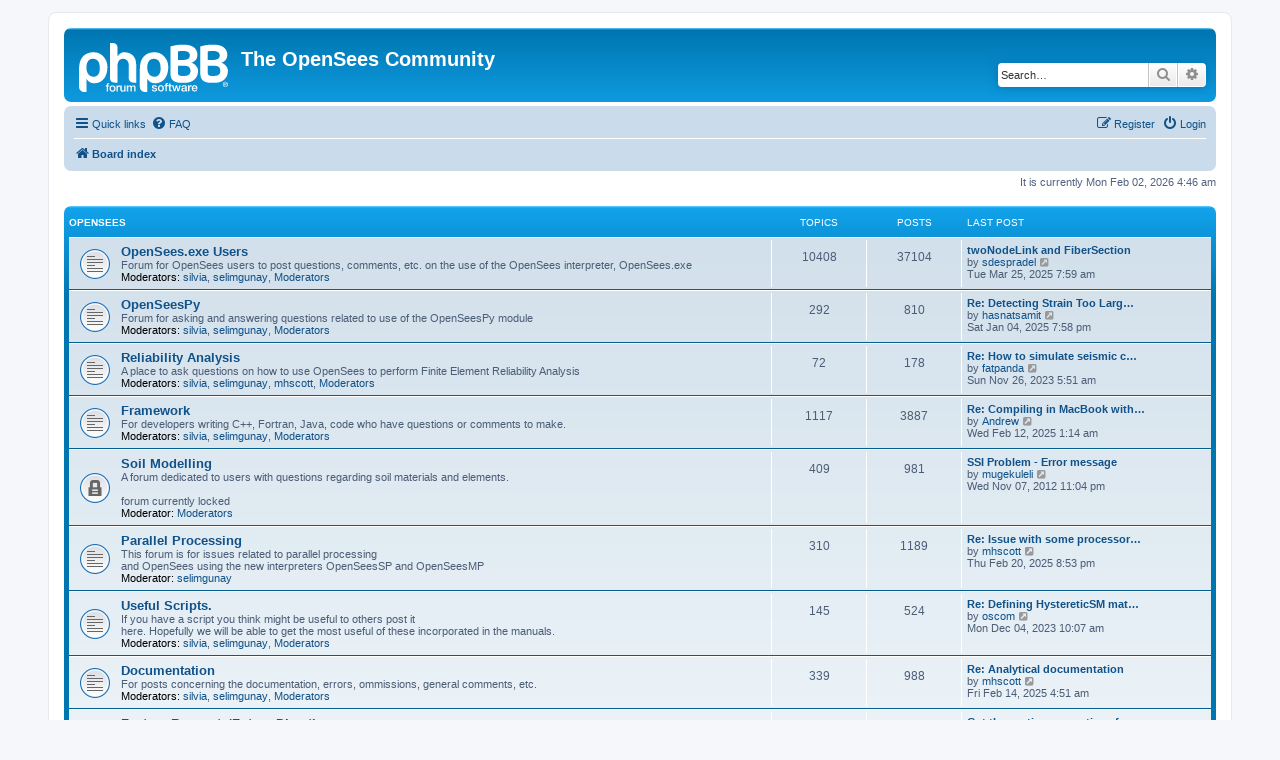

--- FILE ---
content_type: text/html; charset=UTF-8
request_url: https://opensees.berkeley.edu/community/index.php?sid=0282a54358208c118473f47a783d7f9b
body_size: 29547
content:
<!DOCTYPE html>
<html dir="ltr" lang="en-gb">
<head>
<meta charset="utf-8" />
<meta http-equiv="X-UA-Compatible" content="IE=edge">
<meta name="viewport" content="width=device-width, initial-scale=1" />

<title>The OpenSees Community - Index page</title>


	<link rel="canonical" href="https://opensees.berkeley.edu/community/">

<!--
	phpBB style name: prosilver
	Based on style:   prosilver (this is the default phpBB3 style)
	Original author:  Tom Beddard ( http://www.subBlue.com/ )
	Modified by:
-->

<link href="./assets/css/font-awesome.min.css?assets_version=8" rel="stylesheet">
<link href="./styles/prosilver/theme/stylesheet.css?assets_version=8" rel="stylesheet">
<link href="./styles/prosilver/theme/en/stylesheet.css?assets_version=8" rel="stylesheet">




<!--[if lte IE 9]>
	<link href="./styles/prosilver/theme/tweaks.css?assets_version=8" rel="stylesheet">
<![endif]-->





 <!--**********
        Add Google Analitys on Nov 2025 by Gabriel Vargas
    this analytics are link with the email peer.berkeley@berkeley.edu
    -->
<!-- Google tag (gtag.js) -->
<script async src="https://www.googletagmanager.com/gtag/js?id=G-XZ9N5Q2MXT"></script>
<script>
  window.dataLayer = window.dataLayer || [];
  function gtag(){dataLayer.push(arguments);}
  gtag('js', new Date());

  gtag('config', 'G-XZ9N5Q2MXT');
</script>


</head>
<body id="phpbb" class="nojs notouch section-index ltr ">


<div id="wrap" class="wrap">
	<a id="top" class="top-anchor" accesskey="t"></a>
	<div id="page-header">
		<div class="headerbar" role="banner">
					<div class="inner">

			<div id="site-description" class="site-description">
		<a id="logo" class="logo" href="./index.php?sid=6d3c0db64e7bc8d142dfce683035cb39" title="Board index">
					<span class="site_logo"></span>
				</a>
				<h1>The OpenSees Community</h1>
				<p>                                                                                                                                                                                                                                                               </p>
				<p class="skiplink"><a href="#start_here">Skip to content</a></p>
			</div>

									<div id="search-box" class="search-box search-header" role="search">
				<form action="./search.php?sid=6d3c0db64e7bc8d142dfce683035cb39" method="get" id="search">
				<fieldset>
					<input name="keywords" id="keywords" type="search" maxlength="128" title="Search for keywords" class="inputbox search tiny" size="20" value="" placeholder="Search…" />
					<button class="button button-search" type="submit" title="Search">
						<i class="icon fa-search fa-fw" aria-hidden="true"></i><span class="sr-only">Search</span>
					</button>
					<a href="./search.php?sid=6d3c0db64e7bc8d142dfce683035cb39" class="button button-search-end" title="Advanced search">
						<i class="icon fa-cog fa-fw" aria-hidden="true"></i><span class="sr-only">Advanced search</span>
					</a>
					<input type="hidden" name="sid" value="6d3c0db64e7bc8d142dfce683035cb39" />

				</fieldset>
				</form>
			</div>
						
			</div>
					</div>
				<div class="navbar" role="navigation">
	<div class="inner">

	<ul id="nav-main" class="nav-main linklist" role="menubar">

		<li id="quick-links" class="quick-links dropdown-container responsive-menu" data-skip-responsive="true">
			<a href="#" class="dropdown-trigger">
				<i class="icon fa-bars fa-fw" aria-hidden="true"></i><span>Quick links</span>
			</a>
			<div class="dropdown">
				<div class="pointer"><div class="pointer-inner"></div></div>
				<ul class="dropdown-contents" role="menu">
					
											<li class="separator"></li>
																									<li>
								<a href="./search.php?search_id=unanswered&amp;sid=6d3c0db64e7bc8d142dfce683035cb39" role="menuitem">
									<i class="icon fa-file-o fa-fw icon-gray" aria-hidden="true"></i><span>Unanswered topics</span>
								</a>
							</li>
							<li>
								<a href="./search.php?search_id=active_topics&amp;sid=6d3c0db64e7bc8d142dfce683035cb39" role="menuitem">
									<i class="icon fa-file-o fa-fw icon-blue" aria-hidden="true"></i><span>Active topics</span>
								</a>
							</li>
							<li class="separator"></li>
							<li>
								<a href="./search.php?sid=6d3c0db64e7bc8d142dfce683035cb39" role="menuitem">
									<i class="icon fa-search fa-fw" aria-hidden="true"></i><span>Search</span>
								</a>
							</li>
					
										<li class="separator"></li>

									</ul>
			</div>
		</li>

				<li data-skip-responsive="true">
			<a href="/community/app.php/help/faq?sid=6d3c0db64e7bc8d142dfce683035cb39" rel="help" title="Frequently Asked Questions" role="menuitem">
				<i class="icon fa-question-circle fa-fw" aria-hidden="true"></i><span>FAQ</span>
			</a>
		</li>
						
			<li class="rightside"  data-skip-responsive="true">
			<a href="./ucp.php?mode=login&amp;redirect=index.php&amp;sid=6d3c0db64e7bc8d142dfce683035cb39" title="Login" accesskey="x" role="menuitem">
				<i class="icon fa-power-off fa-fw" aria-hidden="true"></i><span>Login</span>
			</a>
		</li>
					<li class="rightside" data-skip-responsive="true">
				<a href="./ucp.php?mode=register&amp;sid=6d3c0db64e7bc8d142dfce683035cb39" role="menuitem">
					<i class="icon fa-pencil-square-o  fa-fw" aria-hidden="true"></i><span>Register</span>
				</a>
			</li>
						</ul>

	<ul id="nav-breadcrumbs" class="nav-breadcrumbs linklist navlinks" role="menubar">
				
		
		<li class="breadcrumbs" itemscope itemtype="https://schema.org/BreadcrumbList">

			
							<span class="crumb" itemtype="https://schema.org/ListItem" itemprop="itemListElement" itemscope><a itemprop="item" href="./index.php?sid=6d3c0db64e7bc8d142dfce683035cb39" accesskey="h" data-navbar-reference="index"><i class="icon fa-home fa-fw"></i><span itemprop="name">Board index</span></a><meta itemprop="position" content="1" /></span>

			
					</li>

		
					<li class="rightside responsive-search">
				<a href="./search.php?sid=6d3c0db64e7bc8d142dfce683035cb39" title="View the advanced search options" role="menuitem">
					<i class="icon fa-search fa-fw" aria-hidden="true"></i><span class="sr-only">Search</span>
				</a>
			</li>
			</ul>

	</div>
</div>
	</div>

	
	<a id="start_here" class="anchor"></a>
	<div id="page-body" class="page-body" role="main">
		
		
<p class="right responsive-center time">It is currently Mon Feb 02, 2026 4:46 am</p>



	
				<div class="forabg">
			<div class="inner">
			<ul class="topiclist">
				<li class="header">
										<dl class="row-item">
						<dt><div class="list-inner"><a href="./viewforum.php?f=9&amp;sid=6d3c0db64e7bc8d142dfce683035cb39">OpenSees</a></div></dt>
						<dd class="topics">Topics</dd>
						<dd class="posts">Posts</dd>
						<dd class="lastpost"><span>Last post</span></dd>
					</dl>
									</li>
			</ul>
			<ul class="topiclist forums">
		
	
	
	
			
					<li class="row">
						<dl class="row-item forum_read">
				<dt title="No unread posts">
										<div class="list-inner">
																		<a href="./viewforum.php?f=2&amp;sid=6d3c0db64e7bc8d142dfce683035cb39" class="forumtitle">OpenSees.exe Users</a>
						<br />Forum for OpenSees users to post questions, comments, etc. on the use of the OpenSees interpreter, OpenSees.exe													<br /><strong>Moderators:</strong> <a href="./memberlist.php?mode=viewprofile&amp;u=109&amp;sid=6d3c0db64e7bc8d142dfce683035cb39" class="username">silvia</a>, <a href="./memberlist.php?mode=viewprofile&amp;u=291338&amp;sid=6d3c0db64e7bc8d142dfce683035cb39" class="username">selimgunay</a>, <a href="./memberlist.php?mode=group&amp;g=118846&amp;sid=6d3c0db64e7bc8d142dfce683035cb39">Moderators</a>
												
												<div class="responsive-show" style="display: none;">
															Topics: <strong>10408</strong>
													</div>
											</div>
				</dt>
									<dd class="topics">10408 <dfn>Topics</dfn></dd>
					<dd class="posts">37104 <dfn>Posts</dfn></dd>
					<dd class="lastpost">
						<span>
																						<dfn>Last post</dfn>
																										<a href="./viewtopic.php?p=130712&amp;sid=6d3c0db64e7bc8d142dfce683035cb39#p130712" title="twoNodeLink and FiberSection" class="lastsubject">twoNodeLink and FiberSection</a> <br />
																	by <a href="./memberlist.php?mode=viewprofile&amp;u=289863&amp;sid=6d3c0db64e7bc8d142dfce683035cb39" class="username">sdespradel</a>																	<a href="./viewtopic.php?p=130712&amp;sid=6d3c0db64e7bc8d142dfce683035cb39#p130712" title="View the latest post">
										<i class="icon fa-external-link-square fa-fw icon-lightgray icon-md" aria-hidden="true"></i><span class="sr-only">View the latest post</span>
									</a>
																<br /><time datetime="2025-03-25T15:59:35+00:00">Tue Mar 25, 2025 7:59 am</time>
													</span>
					</dd>
							</dl>
					</li>
			
	
	
			
					<li class="row">
						<dl class="row-item forum_read">
				<dt title="No unread posts">
										<div class="list-inner">
																		<a href="./viewforum.php?f=12&amp;sid=6d3c0db64e7bc8d142dfce683035cb39" class="forumtitle">OpenSeesPy</a>
						<br />Forum for asking and answering questions related to use of the OpenSeesPy module													<br /><strong>Moderators:</strong> <a href="./memberlist.php?mode=viewprofile&amp;u=109&amp;sid=6d3c0db64e7bc8d142dfce683035cb39" class="username">silvia</a>, <a href="./memberlist.php?mode=viewprofile&amp;u=291338&amp;sid=6d3c0db64e7bc8d142dfce683035cb39" class="username">selimgunay</a>, <a href="./memberlist.php?mode=group&amp;g=118846&amp;sid=6d3c0db64e7bc8d142dfce683035cb39">Moderators</a>
												
												<div class="responsive-show" style="display: none;">
															Topics: <strong>292</strong>
													</div>
											</div>
				</dt>
									<dd class="topics">292 <dfn>Topics</dfn></dd>
					<dd class="posts">810 <dfn>Posts</dfn></dd>
					<dd class="lastpost">
						<span>
																						<dfn>Last post</dfn>
																										<a href="./viewtopic.php?p=130469&amp;sid=6d3c0db64e7bc8d142dfce683035cb39#p130469" title="Re: Detecting Strain Too Large as an exception" class="lastsubject">Re: Detecting Strain Too Larg…</a> <br />
																	by <a href="./memberlist.php?mode=viewprofile&amp;u=321289&amp;sid=6d3c0db64e7bc8d142dfce683035cb39" class="username">hasnatsamit</a>																	<a href="./viewtopic.php?p=130469&amp;sid=6d3c0db64e7bc8d142dfce683035cb39#p130469" title="View the latest post">
										<i class="icon fa-external-link-square fa-fw icon-lightgray icon-md" aria-hidden="true"></i><span class="sr-only">View the latest post</span>
									</a>
																<br /><time datetime="2025-01-05T03:58:26+00:00">Sat Jan 04, 2025 7:58 pm</time>
													</span>
					</dd>
							</dl>
					</li>
			
	
	
			
					<li class="row">
						<dl class="row-item forum_read">
				<dt title="No unread posts">
										<div class="list-inner">
																		<a href="./viewforum.php?f=11&amp;sid=6d3c0db64e7bc8d142dfce683035cb39" class="forumtitle">Reliability Analysis</a>
						<br />A place to ask questions on how to use OpenSees to perform Finite Element Reliability Analysis													<br /><strong>Moderators:</strong> <a href="./memberlist.php?mode=viewprofile&amp;u=109&amp;sid=6d3c0db64e7bc8d142dfce683035cb39" class="username">silvia</a>, <a href="./memberlist.php?mode=viewprofile&amp;u=291338&amp;sid=6d3c0db64e7bc8d142dfce683035cb39" class="username">selimgunay</a>, <a href="./memberlist.php?mode=viewprofile&amp;u=27&amp;sid=6d3c0db64e7bc8d142dfce683035cb39" class="username">mhscott</a>, <a href="./memberlist.php?mode=group&amp;g=118846&amp;sid=6d3c0db64e7bc8d142dfce683035cb39">Moderators</a>
												
												<div class="responsive-show" style="display: none;">
															Topics: <strong>72</strong>
													</div>
											</div>
				</dt>
									<dd class="topics">72 <dfn>Topics</dfn></dd>
					<dd class="posts">178 <dfn>Posts</dfn></dd>
					<dd class="lastpost">
						<span>
																						<dfn>Last post</dfn>
																										<a href="./viewtopic.php?p=127437&amp;sid=6d3c0db64e7bc8d142dfce683035cb39#p127437" title="Re: How to simulate seismic conditions with non-uniform excitation in Opensees？" class="lastsubject">Re: How to simulate seismic c…</a> <br />
																	by <a href="./memberlist.php?mode=viewprofile&amp;u=351678&amp;sid=6d3c0db64e7bc8d142dfce683035cb39" class="username">fatpanda</a>																	<a href="./viewtopic.php?p=127437&amp;sid=6d3c0db64e7bc8d142dfce683035cb39#p127437" title="View the latest post">
										<i class="icon fa-external-link-square fa-fw icon-lightgray icon-md" aria-hidden="true"></i><span class="sr-only">View the latest post</span>
									</a>
																<br /><time datetime="2023-11-26T13:51:48+00:00">Sun Nov 26, 2023 5:51 am</time>
													</span>
					</dd>
							</dl>
					</li>
			
	
	
			
					<li class="row">
						<dl class="row-item forum_read">
				<dt title="No unread posts">
										<div class="list-inner">
																		<a href="./viewforum.php?f=4&amp;sid=6d3c0db64e7bc8d142dfce683035cb39" class="forumtitle">Framework</a>
						<br />For developers writing C++, Fortran, Java, code who have questions or comments to make.													<br /><strong>Moderators:</strong> <a href="./memberlist.php?mode=viewprofile&amp;u=109&amp;sid=6d3c0db64e7bc8d142dfce683035cb39" class="username">silvia</a>, <a href="./memberlist.php?mode=viewprofile&amp;u=291338&amp;sid=6d3c0db64e7bc8d142dfce683035cb39" class="username">selimgunay</a>, <a href="./memberlist.php?mode=group&amp;g=118846&amp;sid=6d3c0db64e7bc8d142dfce683035cb39">Moderators</a>
												
												<div class="responsive-show" style="display: none;">
															Topics: <strong>1117</strong>
													</div>
											</div>
				</dt>
									<dd class="topics">1117 <dfn>Topics</dfn></dd>
					<dd class="posts">3887 <dfn>Posts</dfn></dd>
					<dd class="lastpost">
						<span>
																						<dfn>Last post</dfn>
																										<a href="./viewtopic.php?p=130662&amp;sid=6d3c0db64e7bc8d142dfce683035cb39#p130662" title="Re: Compiling in MacBook with M1 processor" class="lastsubject">Re: Compiling in MacBook with…</a> <br />
																	by <a href="./memberlist.php?mode=viewprofile&amp;u=184&amp;sid=6d3c0db64e7bc8d142dfce683035cb39" class="username">Andrew</a>																	<a href="./viewtopic.php?p=130662&amp;sid=6d3c0db64e7bc8d142dfce683035cb39#p130662" title="View the latest post">
										<i class="icon fa-external-link-square fa-fw icon-lightgray icon-md" aria-hidden="true"></i><span class="sr-only">View the latest post</span>
									</a>
																<br /><time datetime="2025-02-12T09:14:24+00:00">Wed Feb 12, 2025 1:14 am</time>
													</span>
					</dd>
							</dl>
					</li>
			
	
	
			
					<li class="row">
						<dl class="row-item forum_read_locked">
				<dt title="Forum locked">
										<div class="list-inner">
																		<a href="./viewforum.php?f=8&amp;sid=6d3c0db64e7bc8d142dfce683035cb39" class="forumtitle">Soil Modelling</a>
						<br />A forum dedicated to users with questions regarding soil materials and elements.<br>
<br>
forum currently locked													<br /><strong>Moderator:</strong> <a href="./memberlist.php?mode=group&amp;g=118846&amp;sid=6d3c0db64e7bc8d142dfce683035cb39">Moderators</a>
												
												<div class="responsive-show" style="display: none;">
															Topics: <strong>409</strong>
													</div>
											</div>
				</dt>
									<dd class="topics">409 <dfn>Topics</dfn></dd>
					<dd class="posts">981 <dfn>Posts</dfn></dd>
					<dd class="lastpost">
						<span>
																						<dfn>Last post</dfn>
																										<a href="./viewtopic.php?p=89396&amp;sid=6d3c0db64e7bc8d142dfce683035cb39#p89396" title="SSI Problem - Error message" class="lastsubject">SSI Problem - Error message</a> <br />
																	by <a href="./memberlist.php?mode=viewprofile&amp;u=100304&amp;sid=6d3c0db64e7bc8d142dfce683035cb39" class="username">mugekuleli</a>																	<a href="./viewtopic.php?p=89396&amp;sid=6d3c0db64e7bc8d142dfce683035cb39#p89396" title="View the latest post">
										<i class="icon fa-external-link-square fa-fw icon-lightgray icon-md" aria-hidden="true"></i><span class="sr-only">View the latest post</span>
									</a>
																<br /><time datetime="2012-11-08T07:04:27+00:00">Wed Nov 07, 2012 11:04 pm</time>
													</span>
					</dd>
							</dl>
					</li>
			
	
	
			
					<li class="row">
						<dl class="row-item forum_read">
				<dt title="No unread posts">
										<div class="list-inner">
																		<a href="./viewforum.php?f=7&amp;sid=6d3c0db64e7bc8d142dfce683035cb39" class="forumtitle">Parallel Processing</a>
						<br />This forum is for issues related to parallel processing<br>
and OpenSees using the new interpreters OpenSeesSP and OpenSeesMP													<br /><strong>Moderator:</strong> <a href="./memberlist.php?mode=viewprofile&amp;u=291338&amp;sid=6d3c0db64e7bc8d142dfce683035cb39" class="username">selimgunay</a>
												
												<div class="responsive-show" style="display: none;">
															Topics: <strong>310</strong>
													</div>
											</div>
				</dt>
									<dd class="topics">310 <dfn>Topics</dfn></dd>
					<dd class="posts">1189 <dfn>Posts</dfn></dd>
					<dd class="lastpost">
						<span>
																						<dfn>Last post</dfn>
																										<a href="./viewtopic.php?p=130701&amp;sid=6d3c0db64e7bc8d142dfce683035cb39#p130701" title="Re: Issue with some processors converging and others not?" class="lastsubject">Re: Issue with some processor…</a> <br />
																	by <a href="./memberlist.php?mode=viewprofile&amp;u=27&amp;sid=6d3c0db64e7bc8d142dfce683035cb39" class="username">mhscott</a>																	<a href="./viewtopic.php?p=130701&amp;sid=6d3c0db64e7bc8d142dfce683035cb39#p130701" title="View the latest post">
										<i class="icon fa-external-link-square fa-fw icon-lightgray icon-md" aria-hidden="true"></i><span class="sr-only">View the latest post</span>
									</a>
																<br /><time datetime="2025-02-21T04:53:42+00:00">Thu Feb 20, 2025 8:53 pm</time>
													</span>
					</dd>
							</dl>
					</li>
			
	
	
			
					<li class="row">
						<dl class="row-item forum_read">
				<dt title="No unread posts">
										<div class="list-inner">
																		<a href="./viewforum.php?f=6&amp;sid=6d3c0db64e7bc8d142dfce683035cb39" class="forumtitle">Useful Scripts.</a>
						<br />If you have a script you think might be useful to others post it  <br>
here. Hopefully we will be able to get the most useful of these incorporated in the manuals.													<br /><strong>Moderators:</strong> <a href="./memberlist.php?mode=viewprofile&amp;u=109&amp;sid=6d3c0db64e7bc8d142dfce683035cb39" class="username">silvia</a>, <a href="./memberlist.php?mode=viewprofile&amp;u=291338&amp;sid=6d3c0db64e7bc8d142dfce683035cb39" class="username">selimgunay</a>, <a href="./memberlist.php?mode=group&amp;g=118846&amp;sid=6d3c0db64e7bc8d142dfce683035cb39">Moderators</a>
												
												<div class="responsive-show" style="display: none;">
															Topics: <strong>145</strong>
													</div>
											</div>
				</dt>
									<dd class="topics">145 <dfn>Topics</dfn></dd>
					<dd class="posts">524 <dfn>Posts</dfn></dd>
					<dd class="lastpost">
						<span>
																						<dfn>Last post</dfn>
																										<a href="./viewtopic.php?p=127492&amp;sid=6d3c0db64e7bc8d142dfce683035cb39#p127492" title="Re: Defining HystereticSM material" class="lastsubject">Re: Defining HystereticSM mat…</a> <br />
																	by <a href="./memberlist.php?mode=viewprofile&amp;u=344765&amp;sid=6d3c0db64e7bc8d142dfce683035cb39" class="username">oscom</a>																	<a href="./viewtopic.php?p=127492&amp;sid=6d3c0db64e7bc8d142dfce683035cb39#p127492" title="View the latest post">
										<i class="icon fa-external-link-square fa-fw icon-lightgray icon-md" aria-hidden="true"></i><span class="sr-only">View the latest post</span>
									</a>
																<br /><time datetime="2023-12-04T18:07:42+00:00">Mon Dec 04, 2023 10:07 am</time>
													</span>
					</dd>
							</dl>
					</li>
			
	
	
			
					<li class="row">
						<dl class="row-item forum_read">
				<dt title="No unread posts">
										<div class="list-inner">
																		<a href="./viewforum.php?f=3&amp;sid=6d3c0db64e7bc8d142dfce683035cb39" class="forumtitle">Documentation</a>
						<br />For posts concerning the documentation, errors, ommissions, general comments, etc.													<br /><strong>Moderators:</strong> <a href="./memberlist.php?mode=viewprofile&amp;u=109&amp;sid=6d3c0db64e7bc8d142dfce683035cb39" class="username">silvia</a>, <a href="./memberlist.php?mode=viewprofile&amp;u=291338&amp;sid=6d3c0db64e7bc8d142dfce683035cb39" class="username">selimgunay</a>, <a href="./memberlist.php?mode=group&amp;g=118846&amp;sid=6d3c0db64e7bc8d142dfce683035cb39">Moderators</a>
												
												<div class="responsive-show" style="display: none;">
															Topics: <strong>339</strong>
													</div>
											</div>
				</dt>
									<dd class="topics">339 <dfn>Topics</dfn></dd>
					<dd class="posts">988 <dfn>Posts</dfn></dd>
					<dd class="lastpost">
						<span>
																						<dfn>Last post</dfn>
																										<a href="./viewtopic.php?p=130676&amp;sid=6d3c0db64e7bc8d142dfce683035cb39#p130676" title="Re: Analytical documentation" class="lastsubject">Re: Analytical documentation</a> <br />
																	by <a href="./memberlist.php?mode=viewprofile&amp;u=27&amp;sid=6d3c0db64e7bc8d142dfce683035cb39" class="username">mhscott</a>																	<a href="./viewtopic.php?p=130676&amp;sid=6d3c0db64e7bc8d142dfce683035cb39#p130676" title="View the latest post">
										<i class="icon fa-external-link-square fa-fw icon-lightgray icon-md" aria-hidden="true"></i><span class="sr-only">View the latest post</span>
									</a>
																<br /><time datetime="2025-02-14T12:51:49+00:00">Fri Feb 14, 2025 4:51 am</time>
													</span>
					</dd>
							</dl>
					</li>
			
	
	
			
					<li class="row">
						<dl class="row-item forum_read">
				<dt title="No unread posts">
										<div class="list-inner">
																		<a href="./viewforum.php?f=5&amp;sid=6d3c0db64e7bc8d142dfce683035cb39" class="forumtitle">Feature Requests/Future Directions</a>
						<br />A forum dedicated to feature requests and the future direction of OpenSees, i.e. what would you like, what do you need, what should we explore													<br /><strong>Moderators:</strong> <a href="./memberlist.php?mode=viewprofile&amp;u=109&amp;sid=6d3c0db64e7bc8d142dfce683035cb39" class="username">silvia</a>, <a href="./memberlist.php?mode=viewprofile&amp;u=291338&amp;sid=6d3c0db64e7bc8d142dfce683035cb39" class="username">selimgunay</a>, <a href="./memberlist.php?mode=group&amp;g=118846&amp;sid=6d3c0db64e7bc8d142dfce683035cb39">Moderators</a>
												
												<div class="responsive-show" style="display: none;">
															Topics: <strong>101</strong>
													</div>
											</div>
				</dt>
									<dd class="topics">101 <dfn>Topics</dfn></dd>
					<dd class="posts">299 <dfn>Posts</dfn></dd>
					<dd class="lastpost">
						<span>
																						<dfn>Last post</dfn>
																										<a href="./viewtopic.php?p=125909&amp;sid=6d3c0db64e7bc8d142dfce683035cb39#p125909" title="Get the section properties of build-up sections" class="lastsubject">Get the section properties of…</a> <br />
																	by <a href="./memberlist.php?mode=viewprofile&amp;u=347463&amp;sid=6d3c0db64e7bc8d142dfce683035cb39" class="username">Anran</a>																	<a href="./viewtopic.php?p=125909&amp;sid=6d3c0db64e7bc8d142dfce683035cb39#p125909" title="View the latest post">
										<i class="icon fa-external-link-square fa-fw icon-lightgray icon-md" aria-hidden="true"></i><span class="sr-only">View the latest post</span>
									</a>
																<br /><time datetime="2023-05-01T16:12:25+00:00">Mon May 01, 2023 8:12 am</time>
													</span>
					</dd>
							</dl>
					</li>
			
				</ul>

			</div>
		</div>
		


	<form method="post" action="./ucp.php?mode=login&amp;sid=6d3c0db64e7bc8d142dfce683035cb39" class="headerspace">
	<h3><a href="./ucp.php?mode=login&amp;redirect=index.php&amp;sid=6d3c0db64e7bc8d142dfce683035cb39">Login</a>&nbsp; &bull; &nbsp;<a href="./ucp.php?mode=register&amp;sid=6d3c0db64e7bc8d142dfce683035cb39">Register</a></h3>
		<fieldset class="quick-login">
			<label for="username"><span>Username:</span> <input type="text" tabindex="1" name="username" id="username" size="10" class="inputbox" title="Username" /></label>
			<label for="password"><span>Password:</span> <input type="password" tabindex="2" name="password" id="password" size="10" class="inputbox" title="Password" autocomplete="off" /></label>
							<a href="/community/app.php/user/forgot_password?sid=6d3c0db64e7bc8d142dfce683035cb39">I forgot my password</a>
										<span class="responsive-hide">|</span> <label for="autologin">Remember me <input type="checkbox" tabindex="4" name="autologin" id="autologin" /></label>
						<input type="submit" tabindex="5" name="login" value="Login" class="button2" />
			<input type="hidden" name="redirect" value="./index.php?sid=6d3c0db64e7bc8d142dfce683035cb39" />
<input type="hidden" name="creation_time" value="1770036383" />
<input type="hidden" name="form_token" value="19ae99dc03cd016e172c1cfc799510683f1c0425" />

			
		</fieldset>
	</form>


	<div class="stat-block online-list">
		<h3>Who is online</h3>		<p>
						In total there are <strong>150</strong> users online :: 3 registered, 0 hidden and 147 guests (based on users active over the past 5 minutes)<br />Most users ever online was <strong>19524</strong> on Sun Nov 09, 2025 8:31 pm<br /> 
								</p>
	</div>



	<div class="stat-block statistics">
		<h3>Statistics</h3>
		<p>
						Total posts <strong>48762</strong> &bull; Total topics <strong>13194</strong> &bull; Total members <strong>81267</strong> &bull; Our newest member <strong><a href="./memberlist.php?mode=viewprofile&amp;u=357134&amp;sid=6d3c0db64e7bc8d142dfce683035cb39" class="username">gabrielvargasjimenez</a></strong>
					</p>
	</div>


			</div>


<div id="page-footer" class="page-footer" role="contentinfo">
	<div class="navbar" role="navigation">
	<div class="inner">

	<ul id="nav-footer" class="nav-footer linklist" role="menubar">
		<li class="breadcrumbs">
									<span class="crumb"><a href="./index.php?sid=6d3c0db64e7bc8d142dfce683035cb39" data-navbar-reference="index"><i class="icon fa-home fa-fw" aria-hidden="true"></i><span>Board index</span></a></span>					</li>
		
				<li class="rightside">All times are <span title="UTC-8">UTC-08:00</span></li>
							<li class="rightside">
				<a href="./ucp.php?mode=delete_cookies&amp;sid=6d3c0db64e7bc8d142dfce683035cb39" data-ajax="true" data-refresh="true" role="menuitem">
					<i class="icon fa-trash fa-fw" aria-hidden="true"></i><span>Delete cookies</span>
				</a>
			</li>
														</ul>

	</div>
</div>

	<div class="copyright">
				<p class="footer-row">
			<span class="footer-copyright">Powered by <a href="https://www.phpbb.com/">phpBB</a>&reg; Forum Software &copy; phpBB Limited</span>
		</p>
						<p class="footer-row" role="menu">
			<a class="footer-link" href="./ucp.php?mode=privacy&amp;sid=6d3c0db64e7bc8d142dfce683035cb39" title="Privacy" role="menuitem">
				<span class="footer-link-text">Privacy</span>
			</a>
			|
			<a class="footer-link" href="./ucp.php?mode=terms&amp;sid=6d3c0db64e7bc8d142dfce683035cb39" title="Terms" role="menuitem">
				<span class="footer-link-text">Terms</span>
			</a>
		</p>
					</div>

	<div id="darkenwrapper" class="darkenwrapper" data-ajax-error-title="AJAX error" data-ajax-error-text="Something went wrong when processing your request." data-ajax-error-text-abort="User aborted request." data-ajax-error-text-timeout="Your request timed out; please try again." data-ajax-error-text-parsererror="Something went wrong with the request and the server returned an invalid reply.">
		<div id="darken" class="darken">&nbsp;</div>
	</div>

	<div id="phpbb_alert" class="phpbb_alert" data-l-err="Error" data-l-timeout-processing-req="Request timed out.">
		<a href="#" class="alert_close">
			<i class="icon fa-times-circle fa-fw" aria-hidden="true"></i>
		</a>
		<h3 class="alert_title">&nbsp;</h3><p class="alert_text"></p>
	</div>
	<div id="phpbb_confirm" class="phpbb_alert">
		<a href="#" class="alert_close">
			<i class="icon fa-times-circle fa-fw" aria-hidden="true"></i>
		</a>
		<div class="alert_text"></div>
	</div>
</div>

</div>

<div>
	<a id="bottom" class="anchor" accesskey="z"></a>
	<img class="sr-only" aria-hidden="true" src="&#x2F;community&#x2F;app.php&#x2F;cron&#x2F;cron.task.core.tidy_cache&#x3F;sid&#x3D;6d3c0db64e7bc8d142dfce683035cb39" width="1" height="1" alt="">
</div>

<script src="./assets/javascript/jquery-3.6.0.min.js?assets_version=8"></script>
<script src="./assets/javascript/core.js?assets_version=8"></script>



<script src="./styles/prosilver/template/forum_fn.js?assets_version=8"></script>
<script src="./styles/prosilver/template/ajax.js?assets_version=8"></script>



</body>
</html>
